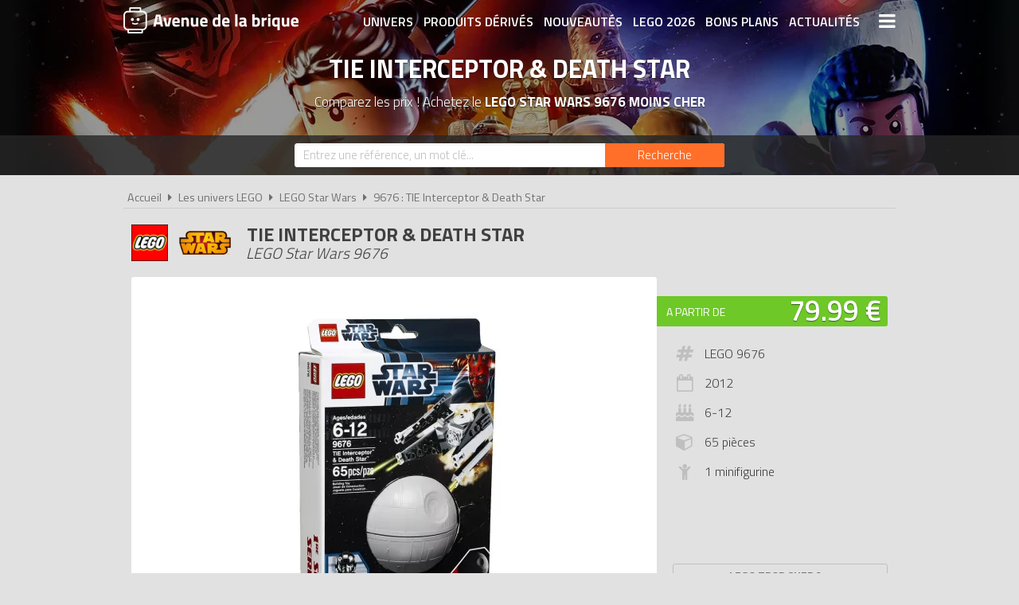

--- FILE ---
content_type: text/html; charset=UTF-8
request_url: https://www.avenuedelabrique.com/lego-star-wars/9676-tie-interceptor-death-star/p2671
body_size: 7884
content:
<!DOCTYPE html> 
<html lang="fr" xmlns:og="http://ogp.me/ns#">
    <head>
        <meta http-equiv="Content-Type" content="text/html; charset=utf-8" /> 
        <title>LEGO Star Wars 9676 pas cher, TIE Interceptor & Death Star</title>
        <meta name="description" content="Comparez les prix du LEGO Star Wars 9676 avant de l'acheter ! Défendez l'Étoile Noire à bord de l'Imperial TIE Interceptor !

Avec un diamètre de 160 km..." /> 
        <meta name="keywords" content="lego star wars 9676, lego 9676, lego star wars 9676 pas cher, lego 9676 pas cher, achat lego star wars 9676, achat lego 9676, achat lego star wars 9676 pas cher, achat lego 9676 pas cher, prix lego 9676, prix lego star wars 9676" /> 
        <meta name="robots" content="noodp" /> 
        <meta property="og:title" content="LEGO Star Wars 9676 pas cher, TIE Interceptor & Death Star" /> 
        <meta property="og:description" content="Comparez les prix du LEGO Star Wars 9676 avant de l'acheter ! Défendez l'Étoile Noire à bord de l'Imperial TIE Interceptor !

Avec un diamètre de 160 km, l'Étoile Noire a la taille d'une lune et est capable de détr..." /> 
        <meta property="og:type" content="article" /> 
        <meta property="og:image" content="https://www.avenuedelabrique.com/img/produits/9676/9676-tie-interceptor-death-star-5-1461319696.jpg" /> 
        <meta property="og:url" content="https://www.avenuedelabrique.com/lego-star-wars/9676-tie-interceptor-death-star/p2671" />
        <meta property="og:locale" content="fr_FR" />
        <meta property="og:site_name" content="Avenue de la brique" />
        <meta name="twitter:card" content="summary" />
        <meta name="twitter:url" content="https://www.avenuedelabrique.com/lego-star-wars/9676-tie-interceptor-death-star/p2671" />
        <meta name="twitter:title" content="LEGO Star Wars 9676 pas cher, TIE Interceptor & Death Star" />        <meta name="twitter:description" content="Comparez les prix du LEGO Star Wars 9676 avant de l'acheter ! Défendez l'Étoile Noire à bord de l'Imperial TIE Interceptor !

Avec un diamètre de 160 km, l'Étoile Noire a la taille d'une lune et est capable de détr..." /> 
        <meta name="twitter:image" content="https://www.avenuedelabrique.com/img/produits/9676/9676-tie-interceptor-death-star-5-1461319696.jpg" /> 
        <meta name="twitter:site" content="@adlb_com" />
        <meta name="twitter:creator" content="@adlb_com" />
        <meta name="viewport" content="width=device-width, initial-scale=1, minimum-scale=1, maximum-scale=5" />
        <link rel="canonical" href="https://www.avenuedelabrique.com/lego-star-wars/9676-tie-interceptor-death-star/p2671">                <link rel="shortcut icon" href="/favicon.ico" type="image/x-icon" />
        <link href="https://fonts.googleapis.com/css?family=Titillium+Web:300,400,600,700&display=swap" rel="stylesheet preload" as="style"/>
        <link href="/css/site.css?1759914812" rel="stylesheet" type="text/css"/>
        <link href="/css/vendors.css?1648218522" rel="stylesheet" type="text/css" defer/>
        <link href="/css/responsive.css?1759915058" rel="stylesheet" type="text/css" defer/>
        <link rel="alternate" type="application/rss+xml" title="RSS" href="https://www.avenuedelabrique.com/rss/actualites.rss" />
                    </head>
    <body data-wr="/">
        <header class="header">
	<div class="wrapper">
		<a href="/" class="header-logo" title="Avenue de la brique, comparateur de prix LEGO">Avenue de la brique</a>		<i class="fa fa-bars header-menu-icon header-menu-open"></i>
		<i class="fa fa-times header-menu-icon header-menu-close"></i>
		<ul class="header-menu">
			<li><a href="/les-univers-lego" title="Les univers LEGO">Univers</a></li>
			<li><a href="/les-produits-derives-lego" title="Les produits dérivés LEGO">Produits dérivés</a></li>
			<li><a href="/nouveautes-lego" title="Les nouveautés LEGO">Nouveautés</a></li>
			<li><a href="/lego-2026" title="Tous les LEGO de 2026">LEGO 2026</a></li>
			<li><a href="/promotions-et-bons-plans-lego" title="Les promotions et bons plans LEGO">Bons plans</a></li>
			<li><a href="/actualites-lego" title="Les actualités LEGO">Actualités</a></li>
			<li><a href="/associations-lego" title="Les associations de fans de LEGO">Associations de fans</a></li>
			<li><a href="/expositions-lego" title="Les expositions LEGO">Expositions LEGO</a></li>
			<li><a href="/les-lego-les-plus-chers" title="Les sets LEGO les plus chers">LEGO les plus chers</a></li>
			<li><a href="/les-derniers-lego-ajoutes" title="Les derniers sets LEGO ajoutés sur Avenue de la brique">Derniers LEGO ajoutés</a></li>
		</ul>
	</div>
</header>        <div class="container"><div itemscope itemtype="http://schema.org/Product">

		
			<span itemprop="name" class="hid">LEGO Star Wars 9676 TIE Interceptor & Death Star</span>
		<div class="bans">
			<img src="/img/categories/thumbs/star-wars-banniere_1280x220.jpg" width="1280" height="220" alt="Achat LEGO Star Wars 9676 TIE Interceptor & Death Star pas cher"/>
			<p class="bans-titre">TIE Interceptor & Death Star</p>
			<h1 class="bans-stitre">Comparez les prix ! Achetez le <strong>LEGO Star Wars 9676 moins cher</strong></h1>
		</div>		
	
	<div class="search-form ">
	<div class="wrapper">
		<form action="/recherches/go" novalidate="novalidate" id="searchForm" method="post" accept-charset="utf-8"><div style="display:none;"><input type="hidden" name="_method" value="POST"/></div>		<input name="data[Recherche][recherche]" class="sf-field" placeholder="Entrez une référence, un mot clé..." type="text" id="RechercheRecherche"/>		<button class="sf-btn" aria-label="Rechercher" type="submit"><span>Recherche</span><i class="fa fa-search"></i></button>		</form>	
	</div>
</div>		<div class="wrapper">
		<nav class="fil">
			<ul itemscope itemtype="http://schema.org/BreadcrumbList">
				<li><a href="/" title="Avenue de la brique, comparateur de prix LEGO">Accueil</a></li>
				<li class="sep"><i class="fa fa-caret-right"></i></li>
				<li itemscope itemprop="itemListElement" itemtype="http://schema.org/ListItem">
																	<a href="/les-univers-lego" id="/les-univers-lego" itemid="c0" title="Les univers LEGO" itemscope itemtype="http://schema.org/Thing" itemprop="item"><span itemprop="name">Les univers LEGO</span></a>
										<meta itemprop="position" content="1"/>
				</li>
				<li class="sep"><i class="fa fa-caret-right"></i></li>
				<li itemscope itemprop="itemListElement" itemtype="http://schema.org/ListItem">
																<a href="/lego-star-wars/c29" id="/lego-star-wars/c29" itemid="c29" title="LEGO Star Wars" itemscope itemtype="http://schema.org/Thing" itemprop="item"><span itemprop="name">LEGO Star Wars</span></a>
										<meta itemprop="position" content="2"/>
				</li>
				<li class="sep"><i class="fa fa-caret-right"></i></li>
				<li itemscope itemprop="itemListElement" itemtype="http://schema.org/ListItem">
																<a href="/lego-star-wars/9676-tie-interceptor-death-star/p2671" id="/lego-star-wars/9676-tie-interceptor-death-star/p2671" itemid="p2671" title="LEGO Star Wars 9676 : TIE Interceptor & Death Star" itemscope itemtype="http://schema.org/Thing" itemprop="item"><span itemprop="name">9676 : TIE Interceptor & Death Star</span></a>
										<meta itemprop="position" content="3"/>
				</li>
			</ul>
		</nav>

		<div class="prodf-header">
			<div class="prodf-logo"><a href="/lego-star-wars/c29"><img src="/img/categories/thumbs/star-wars-logo_0x80.png" alt="LEGO Star Wars"/></a></div>
			<h2 class="prodf-libelle titre sl">TIE Interceptor & Death Star <span>LEGO Star Wars 9676</span></h2>
		</div>
		
		<div class="prodf">
			<span class="hid" itemprop="category">Star Wars</span>
			<span class="hid" itemprop="model">9676</span>
			<span class="hid" itemprop="brand" itemtype="https://schema.org/Brand" itemscope><meta itemprop="name" content="LEGO" /></span>
			<span class="hid" itemprop="sku">5702014841123</span>			<span class="hid" itemprop="gtin13">5702014841123</span>			<span class="hid" itemprop="url">https://www.avenuedelabrique.com/lego-star-wars/9676-tie-interceptor-death-star/p2671</span>			
			<div class="prodf-img">
				<a href="/img/produits/9676/thumbs/9676-tie-interceptor-death-star-5-1461319696_1000x0.jpg" class="zoom-img" rel="9676" title="LEGO Star Wars 9676 : TIE Interceptor & Death Star">
					<img src="/img/produits/9676/thumbs/9676-tie-interceptor-death-star-5-1461319696_0x420.jpg" width="333" height="420" alt="LEGO Star Wars 9676 TIE Interceptor & Death Star" itemprop="image" >				</a>
			</div>

			<div class="prodf-prix" itemprop="offers" itemscope itemtype="http://schema.org/AggregateOffer">
				<meta itemprop="priceCurrency" content="EUR" />
												<span class="lib"><a href="/go/px/9425" target="_blank" rel="sponsored">A partir de</a></span>
				<span class="px"><a href="/go/px/9425" target="_blank" rel="sponsored">79.99 &euro;</a></span>
				<span class="px-hidden" itemprop="lowPrice">79.99</span>
				<span class="px-hidden" itemprop="highPrice">94.99</span>				<span class="hid" itemprop="offerCount">3</span>
							</div>

			
						
			
			<div class="prodf-data">
				<ul class="prodf-infos">
					<li><i class="fa fa-hashtag"></i>LEGO 9676</li>					<li><i class="fa fa-calendar-o"></i><span itemprop="releaseDate">2012</span></li>					<li><i class="fa fa-birthday-cake"></i>6-12</li>					<li><i class="fa fa-cube"></i>65 pièces</li>					<li><i class="fa fa-child"></i>1 minifigurine</li>									</ul>
				<ul class="prodf-actions">
					<li class="prodf-action-alerte tip" data-popup="alerte-popup" tip-content="Le <strong>LEGO Star Wars 9676</strong> est <strong>trop cher</strong> ? Soyez informé de la <strong>baisse de prix</strong> du set en créant une alerte" title="Soyez informé de la baisse de prix du set en créant une alerte"><i class="fa fa-bell fa-fw"></i><span>LEGO trop cher ?</span><span>Soyez informé de la baisse du prix du set !</span></li>	
				</ul>
				<div class="alerte-popup to-popup">
	<p class="popup-titre">Soyez informé de la baisse de prix du produit</p>
	<!-- <p class="popup-titre">Créer une alerte prix</p>
	<p class="popup-stitre">Soyez immédiatement informé de la baisse de prix du produit</p> -->
	<div class="notif notif-note"><p>Le meilleur prix du <strong>LEGO Star Wars 9676</strong> est actuellement de <strong>79.99 &euro;</strong></p></div>
	<div class="popup-content">
		<form action="/alertes/creer" id="formAlerte" class="popup-form" autocomplete="off" method="post" accept-charset="utf-8"><div style="display:none;"><input type="hidden" name="_method" value="POST"/></div>		<input type="hidden" name="data[Alerte][produit_id]" value="2671" id="AlerteProduitId"/>		<div class="popup-form-result"></div>
		<div class="popup-form-fields">
			<div class="input text required"><i class="fa fa-euro fa-fw" title="A partir de quel prix souhaitez-vous être alerté ?"></i><input name="data[Alerte][prix]" placeholder="A partir de quel prix souhaitez-vous être alerté ?" type="text" id="AlertePrix" required="required"/></div>			<div class="input email required"><i class="fa fa-envelope fa-fw" title="Veuillez indiquer votre adresse email"></i><input name="data[Alerte][email]" placeholder="Veuillez saisir votre adresse email" maxlength="255" type="email" id="AlerteEmail" required="required"/></div>			<div class="submit"><input type="submit" value="Créer une alerte"/></div>	
		</div>
		</form>	
	</div>
</div>				<a href="#" class="prodf-btn-px">Voir les prix</a>
			</div>
		</div>

				<h3 class="prodf-titre titre">Images <span>LEGO Star Wars 9676</span></h3>
		<ul class="prodf-imgs">
									<li>
				<a href="/img/produits/9676/thumbs/9676-tie-interceptor-death-star-4-1461319696_1000x0.jpg" class="zoom-img" rel="9676" title="LEGO Star Wars 9676 TIE Interceptor & Death Star">
					<img src="/img/site/thumbs/image-non-chargee_0x140.png" width="144" height="140" alt="LEGO Star Wars 9676 TIE Interceptor & Death Star" class="img-off" data-src="produits/9676/thumbs/9676-tie-interceptor-death-star-4-1461319696_0x140.jpg" >				</a>
			</li>
						<li>
				<a href="/img/produits/9676/thumbs/9676-tie-interceptor-death-star-6-1461319696_1000x0.jpg" class="zoom-img" rel="9676" title="LEGO Star Wars 9676 TIE Interceptor & Death Star">
					<img src="/img/site/thumbs/image-non-chargee_0x140.png" width="124" height="140" alt="LEGO Star Wars 9676 TIE Interceptor & Death Star" class="img-off" data-src="produits/9676/thumbs/9676-tie-interceptor-death-star-6-1461319696_0x140.jpg" >				</a>
			</li>
						<li>
				<a href="/img/produits/9676/thumbs/9676-tie-interceptor-death-star-2-1461319696_1000x0.jpg" class="zoom-img" rel="9676" title="LEGO Star Wars 9676 TIE Interceptor & Death Star">
					<img src="/img/site/thumbs/image-non-chargee_0x140.png" width="205" height="140" alt="LEGO Star Wars 9676 TIE Interceptor & Death Star" class="img-off" data-src="produits/9676/thumbs/9676-tie-interceptor-death-star-2-1461319696_0x140.jpg" >				</a>
			</li>
						<li>
				<a href="/img/produits/9676/thumbs/9676-tie-interceptor-death-star-1-1461319696_1000x0.jpg" class="zoom-img" rel="9676" title="LEGO Star Wars 9676 TIE Interceptor & Death Star">
					<img src="/img/site/thumbs/image-non-chargee_0x140.png" width="159" height="140" alt="LEGO Star Wars 9676 TIE Interceptor & Death Star" class="img-off" data-src="produits/9676/thumbs/9676-tie-interceptor-death-star-1-1461319696_0x140.jpg" >				</a>
			</li>
						<li>
				<a href="/img/produits/9676/thumbs/9676-tie-interceptor-death-star-3-1461319696_1000x0.jpg" class="zoom-img" rel="9676" title="LEGO Star Wars 9676 TIE Interceptor & Death Star">
					<img src="/img/site/thumbs/image-non-chargee_0x140.png" width="129" height="140" alt="LEGO Star Wars 9676 TIE Interceptor & Death Star" class="img-off" data-src="produits/9676/thumbs/9676-tie-interceptor-death-star-3-1461319696_0x140.jpg" >				</a>
			</li>
					</ul>	
				
		<h3 class="prodf-titre titre">Description <span>LEGO Star Wars 9676</span></h3>
		<div class="prodf-desc" itemprop="description">
			<p>Défendez l'Étoile Noire à bord de l'Imperial TIE Interceptor !</p>
<p>Avec un diamètre de 160 km, l'Étoile Noire a la taille d'une lune et est capable de détruire des planètes entières ! Dans Star Wars : Épisode VI Le Retour du Jedi, l'Imperial TIE Interceptor lutte en vain pour empêcher l'Alliance rebelle de détruire l'arme la plus puissante de l'Empire. L'ensemble inclut un modèle réduit de l'Étoile Noire, une figurine de pilote TIE, un mini-modèle de TIE Interceptor, une arme et un support avec une plaque nominative. Collectionnez les autres ensembles de la Série 1 : 9674 Naboo Starfighter & Naboo et 9675 Sebulba’s Podracer & Tatooine!</p>
<p>- Inclut 1 figurine : un pilote TIE<br />
- Comprend l'Étoile Noire, un mini-modèle de TIE Interceptor et une arme<br />
- Inclut également un support avec plaque nominative pour exposer le véhicule et la figurine<br />
- Suspendez votre planète au plafond !<br />
- Explorez la galaxie LEGO Star Wars tout en jouant !<br />
- L'Étoile Noire mesure plus de 9 cm de diamètre<br />
- Le TIE Interceptor mesure plus de 7 cm de long<br />
- Produit discontinué depuis décembre 2012</p>
<p>Minifigurine :<br />
- Un pilote TIE (SW268A)</p>
			<hr>
			<p>Tous les prix du <a href="https://www.avenuedelabrique.com/lego-star-wars/9676-tie-interceptor-death-star/p2671">LEGO Star Wars 9676 TIE Interceptor & Death Star</a> sur Avenue de la brique, comparateur de prix 100% LEGO.<br>
			Codes EAN du LEGO Star Wars 9676 : 5702014841123, 0673419168083.&nbsp;</p>
		</div>
	</div>

	<div class="promos-ban mobile-off promos-ban-prod">
	<div class="promos-slider">
											<a href="https://www.avenuedelabrique.com/go/ba/692" target="_blank" class="promo-ban" rel="sponsored" title="Nouveaux LEGO Botanicals 2026">
								<img src="/img/bannieres/thumbs/1767782404-728x90_728x90.jpg" width="728" height="90" alt="Nouveaux LEGO Botanicals 2026" class="promo-ban"/>			</a>
														<a href="https://www.avenuedelabrique.com/go/ba/693" target="_blank" class="promo-ban" rel="sponsored" title="Nouveaux LEGO Pokémon 2026">
								<img src="/img/bannieres/thumbs/1768232117-728x90_728x90.jpg" width="728" height="90" alt="Nouveaux LEGO Pokémon 2026" class="promo-ban"/>			</a>
							
	</div>
</div>
<div class="promos mobile-on promos-prod">
	<div class="promos-slider">
											<a href="https://www.avenuedelabrique.com/go/ba/692" target="_blank" class="promo" rel="sponsored" title="Nouveaux LEGO Botanicals 2026">
								<img src="/img/bannieres/thumbs/1767782404-300x250_300x250.jpg" width="300" height="250" alt="Nouveaux LEGO Botanicals 2026" class="promo"/>			</a>
														<a href="https://www.avenuedelabrique.com/go/ba/693" target="_blank" class="promo" rel="sponsored" title="Nouveaux LEGO Pokémon 2026">
								<img src="/img/bannieres/thumbs/1768232090-300x250_300x250.jpg" width="300" height="250" alt="Nouveaux LEGO Pokémon 2026" class="promo"/>			</a>
							
	</div>
</div>

	<div class="sec sec-white prodf-comp">
		<div class="wrapper">
			<h3 class="prodf-titre titre cut">Comparateur de prix <span>LEGO Star Wars 9676</span></h3>
						<ul class="prodf-comp-fdp">
				<li data-afdp="0" class="on">Sans livraison</li>
				<li data-afdp="1">Avec livraison</li>
			</ul>
			<div class="prodf-comp-px">
																			<div class="prodf-px on afdp-on" data-prix="79.99" data-total=79.99" data-index="1">
						<a href="/go/px/9425" target="_blank" rel="sponsored">
							<span class="prodf-px-logo"><img src="/img/site/thumbs/image-non-chargee_0x50.png" width="157" height="50" class="img-off" alt="Acheter LEGO Star Wars 9676 chez Amazon" data-src="magasins/thumbs/amazon-logo_0x50.png" ></span>
							<span class="prodf-px-date">Vu le <span>26/01/2026 à 06h22</span></span>
							<span class="prodf-px-prix">79.99 &euro;</span>
							<span class="prodf-px-tot ">79.99 &euro;</span>
							<span class="prodf-px-btn"><span>Voir l'offre</span><i class="fa fa-external-link-square"></i></span>
						</a>
						<span class="prodf-px-fdp tip" tip-content="<u>Pour les produits expédiés par Amazon</u><br />
- Livraison gratuite pour les membres Prime<br />
- Livraison à domicile : <strong>4.99€</strong><br />
- Livraison gratuite <strong>dès 35€ d'achat</strong>">
							<i class="fa fa-truck"></i>
							<i class="fa fa-info-circle" ></i><span class="fdp">gratuite</span>
													</span>
											</div>
																			<div class="prodf-px  " data-prix="94.52" data-total=94.52" data-index="2">
						<a href="/go/px/30022" target="_blank" rel="sponsored">
							<span class="prodf-px-logo"><img src="/img/site/thumbs/image-non-chargee_0x50.png" width="103" height="50" class="img-off" alt="Acheter LEGO Star Wars 9676 chez Fnac [Marketplace]" data-src="magasins/thumbs/fnac-marketplace-logo_0x50.png" ></span>
							<span class="prodf-px-date">Vu le <span>26/01/2026 à 06h29</span></span>
							<span class="prodf-px-prix">94.52 &euro;</span>
							<span class="prodf-px-tot ">94.52 &euro;</span>
							<span class="prodf-px-btn"><span>Voir l'offre</span><i class="fa fa-external-link-square"></i></span>
						</a>
						<span class="prodf-px-fdp tip" tip-content="Frais de livraison variables en fonction des vendeurs de la marketplace.">
							<i class="fa fa-truck"></i>
							<i class="fa fa-info-circle" ></i><span class="fdp">gratuite</span>
													</span>
											</div>
																			<div class="prodf-px  " data-prix="94.99" data-total=94.99" data-index="3">
						<a href="/go/px/130795" target="_blank" rel="sponsored">
							<span class="prodf-px-logo"><img src="/img/site/thumbs/image-non-chargee_0x50.png" width="274" height="50" class="img-off" alt="Acheter LEGO Star Wars 9676 chez Carrefour" data-src="magasins/thumbs/carrefour-logo_0x50.png" ></span>
							<span class="prodf-px-date">Vu le <span>26/01/2026 à 06h27</span></span>
							<span class="prodf-px-prix">94.99 &euro;</span>
							<span class="prodf-px-tot ">94.99 &euro;</span>
							<span class="prodf-px-btn"><span>Voir l'offre</span><i class="fa fa-external-link-square"></i></span>
						</a>
						<span class="prodf-px-fdp tip" tip-content="- Minimum de commande : <strong>30€</strong><br />
- Livraison gratuite <strong>dès 30€ d'achat</strong><br />
- Retrait gratuit en magasin">
							<i class="fa fa-truck"></i>
							<i class="fa fa-info-circle" ></i><span class="fdp">gratuite</span>
													</span>
											</div>
							</div>
			<p class="prodf-px-legende">Seules les <u>livraisons en point relais ou à domicile</u> sont prises en compte ici. Certains marchands proposent le <u>retrait en magasin</u> qui peut être plus avantageux. Consultez l'icône <i class="fa fa-info-circle"></i> pour plus d'informations sur les modes de livraison proposés.</p>
					</div>
	</div>

	
		<div class="wrapper">
		<h3 class="prodf-titre titre">Vidéos <span>LEGO Star Wars 9676</span></h3>
		<ul class="prodf-videos">
			
						<li>
				<a href="https://www.youtube-nocookie.com/embed/dj6XcMpI5Co" class="zoom-video"  title="Vidéo LEGO Star Wars 9676 : TIE Interceptor & Death Star">
					<img src="https://img.youtube.com/vi/dj6XcMpI5Co/0.jpg" alt="Vidéo LEGO Star Wars 9676 : TIE Interceptor &amp; Death Star"/>					<span></span><i class="fa fa-play-circle"></i>
				</a>
			</li>
						<li>
				<a href="https://www.youtube-nocookie.com/embed/yL59kG-6lMg" class="zoom-video"  title="Vidéo LEGO Star Wars 9676 : TIE Interceptor & Death Star">
					<img src="https://img.youtube.com/vi/yL59kG-6lMg/0.jpg" alt="Vidéo LEGO Star Wars 9676 : TIE Interceptor &amp; Death Star"/>					<span></span><i class="fa fa-play-circle"></i>
				</a>
			</li>
						<li>
				<a href="https://www.youtube-nocookie.com/embed/AYJt4Uv-soA" class="zoom-video"  title="Vidéo LEGO Star Wars 9676 : TIE Interceptor & Death Star">
					<img src="https://img.youtube.com/vi/AYJt4Uv-soA/0.jpg" alt="Vidéo LEGO Star Wars 9676 : TIE Interceptor &amp; Death Star"/>					<span></span><i class="fa fa-play-circle"></i>
				</a>
			</li>
				
		</ul>
	</div>
	
		<div class="sec sec-yellow">
		<div class="wrapper">
			<h3 class="prodf-titre titre">Notices de montage <span>LEGO Star Wars 9676</span></h3>
			<ul class="prodf-notices">
								<li>
										<a href="https://www.lego.com/cdn/product-assets/product.bi.core.pdf/6014993.pdf" class="zoom-pdf" target="_blank" rel="noreferrer" title="Notice de montage LEGO Star Wars 9676 : TIE Interceptor & Death Star">
						<img src="/img/site/thumbs/image-non-chargee_0x140.png" width="203" height="140" title="Notice de montage LEGO Star Wars 9676 : TIE Interceptor & Death Star" alt="Notice LEGO 9676" class="img-off" data-src="notices/9676/thumbs/1608296046_0x140.png" >												<span></span><i class="fa fa-file-pdf-o"></i>
					</a>
				</li>
					
			</ul>
		</div>
	</div>
	
		<div class="wrapper">
		<div class="prodf-titre titre">Autres LEGO Star Wars <span> susceptibles de vous intéresser</span></div>
				<div class="prodf-prods">
									<a href="https://www.avenuedelabrique.com/lego-star-wars/9525-pre-vizsla-s-mandalorian-fighter/p2667" title="LEGO Star Wars 9525 - Pre Vizsla's Mandalorian Fighter" class="prodl">
				<span class="prodl-img"><img src="/img/site/thumbs/image-non-chargee_0x180.png" width="162" height="180" alt="LEGO Star Wars 9525 Pre Vizsla's Mandalorian Fighter" class="img-off" data-src="produits/9525/thumbs/9525-pre-vizsla-s-mandalorian-fighter-9-1461322025_0x180.jpg" ></span>
				<span class="prodl-libelle">Pre Vizsla's Mandalorian Fighter</span>
				<span class="prodl-ref">9525</span>
				<span class="prodl-prix">à partir de <span>388.04 &euro;</span></span>
							</a>
									<a href="https://www.avenuedelabrique.com/lego-star-wars/9491-le-canon-geonosien/p2654" title="LEGO Star Wars 9491 - Le canon Géonosien" class="prodl">
				<span class="prodl-img"><img src="/img/site/thumbs/image-non-chargee_0x180.png" width="210" height="180" alt="LEGO Star Wars 9491 Le canon Géonosien" class="img-off" data-src="produits/9491/thumbs/9491-le-canon-geonosien-9-1461340612_0x180.jpg" ></span>
				<span class="prodl-libelle">Le canon Géonosien</span>
				<span class="prodl-ref">9491</span>
				<span class="prodl-prix">à partir de <span>149.24 &euro;</span></span>
							</a>
									<a href="https://www.avenuedelabrique.com/lego-star-wars/30058-stap-polybag/p4411" title="LEGO Star Wars 30058 - STAP (Polybag)" class="prodl">
				<span class="prodl-img"><img src="/img/site/thumbs/image-non-chargee_0x180.png" width="178" height="180" alt="LEGO Star Wars 30058 STAP (Polybag)" class="img-off" data-src="produits/30058/thumbs/30058-stap-polybag-1-1518704879_0x180.jpg" ></span>
				<span class="prodl-libelle">STAP (Polybag)</span>
				<span class="prodl-ref">30058</span>
				<span class="prodl-prix">à partir de <span>69.64 &euro;</span></span>
							</a>
									<a href="https://www.avenuedelabrique.com/lego-star-wars/9494-le-jedi-interceptor-d-anakin/p2657" title="LEGO Star Wars 9494 - Le Jedi Interceptor d'Anakin" class="prodl">
				<span class="prodl-img"><img src="/img/site/thumbs/image-non-chargee_0x180.png" width="214" height="180" alt="LEGO Star Wars 9494 Le Jedi Interceptor d'Anakin" class="img-off" data-src="produits/9494/thumbs/9494-le-jedi-interceptor-d-anakin-8-1461337759_0x180.jpg" ></span>
				<span class="prodl-libelle">Le Jedi Interceptor d'Anakin</span>
				<span class="prodl-ref">9494</span>
				<span class="prodl-prix">à partir de <span>294.99 &euro;</span></span>
							</a>
									<a href="https://www.avenuedelabrique.com/lego-star-wars/30056-star-destroyer-polybag/p4158" title="LEGO Star Wars 30056 - Star Destroyer (Polybag)" class="prodl">
				<span class="prodl-img"><img src="/img/site/thumbs/image-non-chargee_0x180.png" width="186" height="180" alt="LEGO Star Wars 30056 Star Destroyer (Polybag)" class="img-off" data-src="produits/30056/thumbs/30056-star-destroyer-polybag-1-1518705682_0x180.jpg" ></span>
				<span class="prodl-libelle">Star Destroyer (Polybag)</span>
				<span class="prodl-ref">30056</span>
				<span class="prodl-prix">à partir de <span>36.32 &euro;</span></span>
							</a>
									<a href="https://www.avenuedelabrique.com/lego-star-wars/9498-le-starfighter-de-saesee-tiin/p2661" title="LEGO Star Wars 9498 - Le Starfighter de Saesee Tiin" class="prodl">
				<span class="prodl-img"><img src="/img/site/thumbs/image-non-chargee_0x180.png" width="173" height="180" alt="LEGO Star Wars 9498 Le Starfighter de Saesee Tiin" class="img-off" data-src="produits/9498/thumbs/9498-le-starfighter-de-saesee-tiin-3-1461333274_0x180.jpg" ></span>
				<span class="prodl-libelle">Le Starfighter de Saesee Tiin</span>
				<span class="prodl-ref">9498</span>
				<span class="prodl-prix">à partir de <span>228.84 &euro;</span></span>
							</a>
									<a href="https://www.avenuedelabrique.com/lego-star-wars/9499-le-gungan-sub/p2662" title="LEGO Star Wars 9499 - Le Gungan Sub" class="prodl">
				<span class="prodl-img"><img src="/img/site/thumbs/image-non-chargee_0x180.png" width="161" height="180" alt="LEGO Star Wars 9499 Le Gungan Sub" class="img-off" data-src="produits/9499/thumbs/9499-le-gungan-sub-7-1461330602_0x180.jpg" ></span>
				<span class="prodl-libelle">Le Gungan Sub</span>
				<span class="prodl-ref">9499</span>
				<span class="prodl-prix">à partir de <span>467.64 &euro;</span></span>
							</a>
									<a href="https://www.avenuedelabrique.com/lego-star-wars/9516-le-palais-de-jabba/p2666" title="LEGO Star Wars 9516 - Le palais de Jabba" class="prodl">
				<span class="prodl-img"><img src="/img/site/thumbs/image-non-chargee_0x180.png" width="228" height="180" alt="LEGO Star Wars 9516 Le palais de Jabba" class="img-off" data-src="produits/9516/thumbs/9516-le-palais-de-jabba-2-1461324914_0x180.jpg" ></span>
				<span class="prodl-libelle">Le palais de Jabba</span>
				<span class="prodl-ref">9516</span>
				<span class="prodl-prix">à partir de <span>527.34 &euro;</span></span>
							</a>
				
		</div>
	</div>
		

		<div class="clear"></div>
	</div>
	</div></div>
        <div class="focus" data-id="112">
	<i class="fa fa-times focus-stop"></i>
	<img src="/img/focus/thumbs/1765808519_280x280.jpg" width="280" height="280" alt="Les nouveautés LEGO de Janvier 2026 sont disponibles" class="focus-img" data-link="/go/fs/112" ></div>
        <footer class="footer">
	<div class="wrapper">
		<ul class="footer-menu">
									<li><a href="https://www.avenuedelabrique.com/pages/avenue-de-la-brique-comparateur-de-prix-lego/2" title="A propos d&#039;Avenue de la brique">A propos d&#039;Avenue de la brique</a></li>
									<li><a href="https://www.avenuedelabrique.com/pages/conditions-generales-d-utilisation/1" title="Conditions d&#039;utilisation">Conditions d&#039;utilisation</a></li>
									<li><a href="https://www.avenuedelabrique.com/pages/notre-politique-relative-aux-cookies/10" title="Cookies" target="_blank">Cookies</a></li>
									<li><a href="https://www.avenuedelabrique.com/plan-du-site" title="Plan du site">Plan du site</a></li>
									<li><a href="https://www.avenuedelabrique.com/pages/nous-contacter/3" title="Contact">Contact</a></li>
					</ul>
		<div class="footer-txt">
			<p><i class="fa fa-quote-right"></i>En quelques mots</p>
			<p>Avenue de la brique est un comparateur de prix <br>dédié aux jouets de la marque LEGO. <br>Profitez des meilleurs prix du moment. <br>Achetez vos LEGO moins chers.</p>
		</div>
		<div class="footer-stats">
						<p><i class="fa fa-pie-chart"></i>Quelques chiffres</p>
			<ul>
				<li><strong>674</strong> visiteurs ces 30 dernières minutes</li>
				<li><strong>40</strong> marchands partenaires</li>
				<li><strong>10307</strong> produits LEGO</li>
				<li><strong>32546</strong> prix référencés</li>
			</ul>
		</div>
		<div class="footer-social">
			<p>
				Suivez-vous sur les réseaux sociaux :
				<br>
				<a href="https://www.facebook.com/avenuedelabrique/" target="_blank" title="Avenue de la brique sur Facebook" rel="noreferrer"><img src="/img/site/thumbs/social-facebook-white_0x80.png" width="33" height="40" alt="Avenue de la brique sur Facebook"/></a>
				<a href="https://www.instagram.com/avenuedelabrique/" target="_blank" title="Avenue de la brique sur Instagram" rel="noreferrer"><img src="/img/site/thumbs/social-instagram-white_0x80.png" width="33" height="40" alt="Avenue de la brique sur Instagram"/></a>
				<a href="https://fr.pinterest.com/adlb_com/" target="_blank" title="Avenue de la brique sur Pinterest" rel="noreferrer"><img src="/img/site/thumbs/social-pinterest-white_0x80.png" width="33" height="40" alt="Avenue de la brique sur Pinterest"/></a>
				<a href="https://twitter.com/adlb_com" target="_blank" title="Avenue de la brique sur X (Twitter)" rel="noreferrer"><img src="/img/site/thumbs/social-x-white_0x80.png" width="33" height="40" alt="Avenue de la brique sur X (Twitter)"/></a>
				<a href="http://www.youtube.com/c/AvenuedelabriqueCom" target="_blank" title="Avenue de la brique sur Youtube" rel="noreferrer"><img src="/img/site/thumbs/social-youtube-white_0x80.png" width="33" height="40" alt="Avenue de la brique sur Youtube"/></a>
			</p>
		</div>
		<div class="footer-leg">
			LEGO, le logo LEGO, la figurine LEGO et les configurations de briques sont des marques commerciales du groupe LEGO. ©2026 The LEGO Group.
			<br>Avenuedelabrique.com est un site indépendant du groupe LEGO, il n'est pas sponsorisé ni validé par LEGO.
			<br>©2026 Avenuedelabrique.com. Tous droits réservés.
		</div>
	</div>
</footer>                        <script src="/js/site.min.js?1735728377" defer></script>
    </body>
</html>